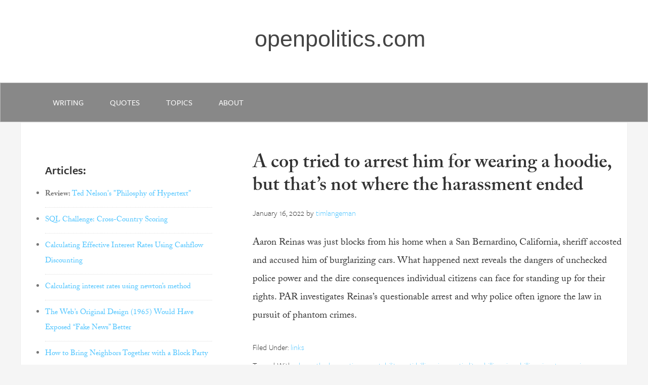

--- FILE ---
content_type: text/html; charset=UTF-8
request_url: https://www.openpolitics.com/url/https-youtu-be-mjxelosmf48/
body_size: 7851
content:
<!DOCTYPE html>
<html lang="en-US">
<head>
<meta charset="UTF-8" />
<title>url  https://youtu.be/mjXeLoSMf48</title><meta name="viewport" content="width=device-width, initial-scale=1" />
<meta name='robots' content='max-image-preview:large' />
<link rel="alternate" type="application/rss+xml" title="openpolitics.com &raquo; Feed" href="https://www.openpolitics.com/feed/" />
<link rel="alternate" type="application/rss+xml" title="openpolitics.com &raquo; Comments Feed" href="https://www.openpolitics.com/comments/feed/" />
<link rel="alternate" type="application/rss+xml" title="openpolitics.com &raquo; https://youtu.be/mjXeLoSMf48 url Feed" href="https://www.openpolitics.com/url/https-youtu-be-mjxelosmf48/feed/" />
<link rel="canonical" href="https://www.openpolitics.com/url/https-youtu-be-mjxelosmf48/" />
<style id='wp-img-auto-sizes-contain-inline-css' type='text/css'>
img:is([sizes=auto i],[sizes^="auto," i]){contain-intrinsic-size:3000px 1500px}
/*# sourceURL=wp-img-auto-sizes-contain-inline-css */
</style>
<link rel='stylesheet' id='genesis-openpolitics-child-theme-css' href='https://www.openpolitics.com/wp-content/themes/z_genesis-child/style.css?ver=2.2.2' type='text/css' media='all' />
<style id='wp-emoji-styles-inline-css' type='text/css'>

	img.wp-smiley, img.emoji {
		display: inline !important;
		border: none !important;
		box-shadow: none !important;
		height: 1em !important;
		width: 1em !important;
		margin: 0 0.07em !important;
		vertical-align: -0.1em !important;
		background: none !important;
		padding: 0 !important;
	}
/*# sourceURL=wp-emoji-styles-inline-css */
</style>
<link rel='stylesheet' id='wp-bigfoot-public-css' href='https://www.openpolitics.com/wp-content/plugins/wp-bigfoot/public/css/wp-bigfoot-public.css?ver=2.0.0' type='text/css' media='all' />
<link rel='stylesheet' id='wp-bigfoot-style-css' href='https://www.openpolitics.com/wp-content/plugins/wp-bigfoot/public/css/bigfoot-default.css?ver=2.0.0' type='text/css' media='all' />
<script type="text/javascript" src="https://www.openpolitics.com/wp-includes/js/jquery/jquery.min.js?ver=3.7.1" id="jquery-core-js"></script>
<script type="text/javascript" src="https://www.openpolitics.com/wp-includes/js/jquery/jquery-migrate.min.js?ver=3.4.1" id="jquery-migrate-js"></script>
<script type="text/javascript" src="https://www.openpolitics.com/wp-content/plugins/CiteIt.net/lib/forge-sha256/build/forge-sha256.min.js?ver=6.9" id="sha256-js"></script>
<script type="text/javascript" src="https://www.openpolitics.com/wp-content/plugins/CiteIt.net/js/versions/0.4/CiteIt-quote-context.js?ver=6.9" id="quote-context-js"></script>
<script type="text/javascript" src="https://www.openpolitics.com/wp-content/plugins/CiteIt.net/lib/jsVideoUrlParser/dist/jsVideoUrlParser.min.js?ver=6.9" id="jsVideoUrlParser-js"></script>
<script type="text/javascript" src="https://www.openpolitics.com/wp-content/plugins/wp-bigfoot/public/js/wp-bigfoot-public.js?ver=2.0.0" id="wp-bigfoot-publicjs-js"></script>
<script type="text/javascript" src="https://www.openpolitics.com/wp-content/plugins/wp-bigfoot/public/js/bigfoot.min.js?ver=2.0.0" id="wp-bigfoot-min-js"></script>
<script type="text/javascript" src="https://www.openpolitics.com/wp-content/plugins/wp-bigfoot/public/js/wp-bigfoot.js?ver=2.0.0" id="wp-bigfoot-wp-bigfoot-js"></script>
<link rel="https://api.w.org/" href="https://www.openpolitics.com/wp-json/" /><link rel="EditURI" type="application/rsd+xml" title="RSD" href="https://www.openpolitics.com/xmlrpc.php?rsd" />

	<script type='text/javascript'></script><link rel="Shortcut Icon" href="https://www.openpolitics.com/wp-content/themes/z_genesis-child/images/favicon.ico" type="image/x-icon" />
<link rel="stylesheet" type="text/css" href="/wp-content/themes/genesis-child/custom.css" media="all" />

<link rel="stylesheet" type="text/css" href="/wp-content/themes/genesis-child/small.css" media="only screen and (max-width: 480px), only screen and (max-device-width: 480px)" />

<link rel="stylesheet" type="text/css" href="/wp-content/themes/genesis-child/large.css" media="only screen and (max-width: 700px), only screen and (max-device-width: 700px)" />

<script src="https://use.typekit.net/ceb5cpk.js" async></script>
<script>
  window.onload = function () {
    try {
      Typekit.load();
    } catch(e) {}
  };
</script>
<!--[if lt IE 9]><script src="//html5shiv.googlecode.com/svn/trunk/html5.js"></script><![endif]-->
<link rel="icon" href="https://www.openpolitics.com/wp-content/uploads/2017/11/cropped-oi_large1-32x32.png" sizes="32x32" />
<link rel="icon" href="https://www.openpolitics.com/wp-content/uploads/2017/11/cropped-oi_large1-192x192.png" sizes="192x192" />
<link rel="apple-touch-icon" href="https://www.openpolitics.com/wp-content/uploads/2017/11/cropped-oi_large1-180x180.png" />
<meta name="msapplication-TileImage" content="https://www.openpolitics.com/wp-content/uploads/2017/11/cropped-oi_large1-270x270.png" />

<link rel='stylesheet' id='citeit_quote_context_css-css' href='https://www.openpolitics.com/wp-content/plugins/CiteIt.net/css/quote-context-style.css?ver=6.9' type='text/css' media='all' />
<link rel='stylesheet' id='jquery-ui-css-css' href='//ajax.googleapis.com/ajax/libs/jqueryui/1.10.4/themes/smoothness/jquery-ui.css?ver=6.9' type='text/css' media='all' />
</head>
<body class="archive tax-url term-https-youtu-be-mjxelosmf48 term-53926 wp-theme-z_genesis-child header-full-width nolayout" itemscope="itemscope" itemtype="http://schema.org/WebPage"><div class="site-container"><header class="site-header" role="banner" itemscope="itemscope" itemtype="http://schema.org/WPHeader"><div class="wrap"><div class="title-area"><h1 class="site-title" itemprop="headline"><a href="https://www.openpolitics.com/">openpolitics.com</a></h1></div></div></header><nav class="nav-primary" role="navigation" itemscope="itemscope" itemtype="http://schema.org/SiteNavigationElement"><div class="wrap"><ul id="menu-nav_top" class="menu genesis-nav-menu menu-primary"><li id="menu-item-4311" class="menu-item menu-item-type-taxonomy menu-item-object-category menu-item-4311"><a href="https://www.openpolitics.com/category/writing/">writing</a></li>
<li id="menu-item-2069" class="menu-item menu-item-type-taxonomy menu-item-object-category menu-item-2069"><a href="https://www.openpolitics.com/category/link/">quotes</a></li>
<li id="menu-item-4317" class="menu-item menu-item-type-post_type menu-item-object-page menu-item-has-children menu-item-4317"><a href="https://www.openpolitics.com/topics/">Topics</a>
<ul class="sub-menu">
	<li id="menu-item-8888" class="menu-item menu-item-type-custom menu-item-object-custom menu-item-8888"><a href="//www.openpolitics.com/tag/academia/">academia</a></li>
	<li id="menu-item-8889" class="menu-item menu-item-type-custom menu-item-object-custom menu-item-8889"><a href="//www.openpolitics.com/tag/corrupution/">corruption</a></li>
	<li id="menu-item-8890" class="menu-item menu-item-type-custom menu-item-object-custom menu-item-8890"><a href="//www.openpolitics.com/tag/economics/">economics</a></li>
	<li id="menu-item-8891" class="menu-item menu-item-type-custom menu-item-object-custom menu-item-8891"><a href="//www.openpolitics.com/tag/education/">education</a></li>
	<li id="menu-item-8892" class="menu-item menu-item-type-custom menu-item-object-custom menu-item-8892"><a href="//www.openpolitics.com/tag/environment/">environment</a></li>
	<li id="menu-item-8894" class="menu-item menu-item-type-custom menu-item-object-custom menu-item-8894"><a href="//www.openpolitics.com/tag/finance/">finance</a></li>
	<li id="menu-item-8895" class="menu-item menu-item-type-custom menu-item-object-custom menu-item-8895"><a href="//www.openpolitics.com/tag/history/">history</a></li>
	<li id="menu-item-8896" class="menu-item menu-item-type-custom menu-item-object-custom menu-item-8896"><a href="//www.openpolitics.com/tag/hypertext/">hypertext</a></li>
	<li id="menu-item-8897" class="menu-item menu-item-type-custom menu-item-object-custom menu-item-8897"><a href="//www.openpolitics.com/tag/media/">media</a></li>
	<li id="menu-item-8898" class="menu-item menu-item-type-custom menu-item-object-custom menu-item-8898"><a href="//www.openpolitics.com/tag/philosophy/">philosophy</a></li>
	<li id="menu-item-8899" class="menu-item menu-item-type-custom menu-item-object-custom menu-item-8899"><a href="//www.openpolitics.com/tag/psychology/">psychology</a></li>
	<li id="menu-item-8901" class="menu-item menu-item-type-custom menu-item-object-custom menu-item-8901"><a href="//www.openpolitics.com/tag/religion/">religion</a></li>
	<li id="menu-item-8900" class="menu-item menu-item-type-custom menu-item-object-custom menu-item-8900"><a href="//www.openpolitics.com/tag/russia/">russia</a></li>
	<li id="menu-item-8902" class="menu-item menu-item-type-custom menu-item-object-custom menu-item-8902"><a href="//www.openpolitics.com/tag/ted-nelson/">ted nelson</a></li>
</ul>
</li>
<li id="menu-item-4310" class="menu-item menu-item-type-post_type menu-item-object-page menu-item-4310"><a href="https://www.openpolitics.com/about/">about</a></li>
</ul><div id=”menu_mobile”><span class="fa fa-bars” aria-hidden="true"></span></div></div></nav><div class="site-inner"><div class="content-sidebar-wrap"><main class="content" role="main" itemprop="mainContentOfPage" itemscope="itemscope" itemtype="http://schema.org/Blog"><article class="post-33156 links type-links status-publish category-link tag-above-the-law tag-anti-accountability tag-anti-billionaires tag-anti-elites tag-billionaires tag-billionaires-tax-evasion tag-california-police tag-impunity tag-justice-department tag-justice-department-above-the-law tag-know-your-rights tag-law-and-order tag-police-aggressive tag-police-anti-accountability tag-police-bail tag-police-escalation tag-police-fascism tag-police-harassment tag-police-id tag-police-impunity tag-police-know-your-rights tag-police-power tag-police-pretext tag-police-pretext-prowling tag-police-recordings tag-police-supress-masses tag-power tag-suppression tag-supress-masses tag-tax-evasion url-https-youtu-be-mjxelosmf48 entry" itemscope="itemscope" itemtype="http://schema.org/CreativeWork"><header class="entry-header"><h1 class="entry-title" itemprop="headline"><a href="https://www.openpolitics.com/links/a-cop-tried-to-arrest-him-for-wearing-a-hoodie-but-thats-not-where-the-harassment-ended/" rel="bookmark">A cop tried to arrest him for wearing a hoodie, but that&#8217;s not where the harassment ended</a></h1> 
<p class="entry-meta"><time class="entry-time" itemprop="datePublished" datetime="2022-01-16T20:33:09-05:00">January 16, 2022</time> by <span class="entry-author" itemprop="author" itemscope="itemscope" itemtype="http://schema.org/Person"><a href="https://www.openpolitics.com/author/timlangeman/" class="entry-author-link" itemprop="url" rel="author"><span class="entry-author-name" itemprop="name">timlangeman</span></a></span>  </p></header><div class="entry-content" itemprop="text"><!DOCTYPE html PUBLIC "-//W3C//DTD HTML 4.0 Transitional//EN" "http://www.w3.org/TR/REC-html40/loose.dtd">
<html><body><p>Aaron Reinas was just blocks from his home when a San Bernardino, California, sheriff accosted and accused him of burglarizing cars. What happened next reveals the dangers of unchecked police power and the dire consequences individual citizens can face for standing up for their rights. PAR investigates Reinas&rsquo;s questionable arrest and why police often ignore the law in pursuit of phantom crimes.</p>
</body></html>
</div><p class="entry-meta"><span class="entry-categories">Filed Under: <a href="https://www.openpolitics.com/category/link/" rel="category tag">links</a></span> <span class="entry-tags">Tagged With: <a href="https://www.openpolitics.com/tag/above-the-law/" rel="tag">above-the-law</a>, <a href="https://www.openpolitics.com/tag/anti-accountability/" rel="tag">anti-accountability</a>, <a href="https://www.openpolitics.com/tag/anti-billionaires/" rel="tag">anti-billionaires</a>, <a href="https://www.openpolitics.com/tag/anti-elites/" rel="tag">anti-elites</a>, <a href="https://www.openpolitics.com/tag/billionaires/" rel="tag">billionaires</a>, <a href="https://www.openpolitics.com/tag/billionaires-tax-evasion/" rel="tag">billionaires-tax-evasion</a>, <a href="https://www.openpolitics.com/tag/california-police/" rel="tag">california-police</a>, <a href="https://www.openpolitics.com/tag/impunity/" rel="tag">impunity</a>, <a href="https://www.openpolitics.com/tag/justice-department/" rel="tag">justice-department</a>, <a href="https://www.openpolitics.com/tag/justice-department-above-the-law/" rel="tag">justice-department-above-the-law</a>, <a href="https://www.openpolitics.com/tag/know-your-rights/" rel="tag">know-your-rights</a>, <a href="https://www.openpolitics.com/tag/law-and-order/" rel="tag">law-and-order</a>, <a href="https://www.openpolitics.com/tag/police-aggressive/" rel="tag">police-aggressive</a>, <a href="https://www.openpolitics.com/tag/police-anti-accountability/" rel="tag">police-anti-accountability</a>, <a href="https://www.openpolitics.com/tag/police-bail/" rel="tag">police-bail</a>, <a href="https://www.openpolitics.com/tag/police-escalation/" rel="tag">police-escalation</a>, <a href="https://www.openpolitics.com/tag/police-fascism/" rel="tag">police-fascism</a>, <a href="https://www.openpolitics.com/tag/police-harassment/" rel="tag">police-harassment</a>, <a href="https://www.openpolitics.com/tag/police-id/" rel="tag">police-id</a>, <a href="https://www.openpolitics.com/tag/police-impunity/" rel="tag">police-impunity</a>, <a href="https://www.openpolitics.com/tag/police-know-your-rights/" rel="tag">police-know-your-rights</a>, <a href="https://www.openpolitics.com/tag/police-power/" rel="tag">police-power</a>, <a href="https://www.openpolitics.com/tag/police-pretext/" rel="tag">police-pretext</a>, <a href="https://www.openpolitics.com/tag/police-pretext-prowling/" rel="tag">police-pretext-prowling</a>, <a href="https://www.openpolitics.com/tag/police-recordings/" rel="tag">police-recordings</a>, <a href="https://www.openpolitics.com/tag/police-supress-masses/" rel="tag">police-supress-masses</a>, <a href="https://www.openpolitics.com/tag/power/" rel="tag">power</a>, <a href="https://www.openpolitics.com/tag/suppression/" rel="tag">suppression</a>, <a href="https://www.openpolitics.com/tag/supress-masses/" rel="tag">supress-masses</a>, <a href="https://www.openpolitics.com/tag/tax-evasion/" rel="tag">tax-evasion</a></span></p></article></main><aside class="sidebar sidebar-primary widget-area" role="complementary" itemscope="itemscope" itemtype="http://schema.org/WPSideBar"><section id="custom_html-2" class="widget_text widget widget_custom_html"><div class="widget_text widget-wrap"><h4 class="widget-title widgettitle">Articles:</h4>
<div class="textwidget custom-html-widget"><ul>
	<li><b>Review:</b> <a href="https://www.openpolitics.com/articles/ted-nelson-philosophy-of-hypertext.html">Ted Nelson's "Philosphy of Hypertext"</a></li>
	<li><a href="https://www.openpolitics.com/2005/03/02/sql_challenge_crosscountry_scoring/">SQL Challenge: Cross-Country Scoring</a></li>
	
	<li><a href="https://www.openpolitics.com/2022/07/22/calculating-effective-interest-rates-using-cashflow-discounting/">Calculating Effective Interest Rates Using Cashflow Discounting
</a></li>
	<li><a href="https://www.openpolitics.com/2022/07/24/calculating-interest-rates-using-newtons-method/">Calculating interest rates using newton’s method
</a></li>
<li><a href="https://www.openpolitics.com/tim/">The Web’s Original Design (1965) Would Have Exposed “Fake News” Better</a></li>
	<li><a href="https://www.openpolitics.com/2022/06/29/how-to-bring-neighbors-together-with-a-block-party/">How to Bring Neighbors Together with a Block Party</a></li>
	<li><a href="https://www.openpolitics.com/2023/02/22/threats-to-the-us-petrodollar-foreign-affairs/">Threats to the Petrodollar: Ukraine War & BRICS
</a></li>
	<li><a href="https://www.openpolitics.com/2020/09/27/president-trumps-peaceful-transfer-of-power-bluff/">President Trump’s “Peaceful Transfer of Power” “Bluff”
</a></li>
	<li><a href="https://www.openpolitics.com/2020/02/20/if-this-economy-is-so-great-why-do-i-see-warnings/">If this Economy is So GREAT, Why do I See Warnings ..</a></li>
	<li><a href="https://www.openpolitics.com/2020/04/05/how-the-coronavirus-bailout-masked-the-corporate-debt-bubble-explained-as-a-fairy-tale/">The Story of the Seven Dwarfs Mining Inc: How the Coronavirus Masked the Corporate Debt Bubble </a></li>
	<li><a href="https://www.openpolitics.com/2017/06/11/the-art-of-the-deceptive-answer/">The Art of the "Deceptive Answer"</a>
	</li>
	<li><a href="https://www.openpolitics.com/2020/02/15/what-is-a-post-jesus-christian/">What is a "Post-Jesus" Christian?</a></li>
<li><a href="https://www.openpolitics.com/2017/04/12/was-jesus-a-postel-christian/">What the Creator of the Email Protocol can teach us about Politics and Religion</a>
</li>
	<li><a href="https://www.openpolitics.com/2003/05/29/experts_in_the_audience/">Experts in the audience
</a></li>
	<li><a href="https://www.openpolitics.com/2003/03/09/mr_rogers_testified_for_the_vcr/">Mr. Rogers Testified for the VCR
</a></li>
<li><a href="https://www.openpolitics.com/2000/11/19/document-negotiation-through-openreferences/">Document negotiation through openreferences
</a></li>	
<li><a href="https://www.openpolitics.com/2000/10/05/socratic-dialogue-the-consummation-of-knowledge/">Socratic Dialogue: The Consummation of Knowledge
</a></li>	
</ul>
<br />
<h3>Elsewhere:</h3>
<ul>
	<li><a target="_blank" href="https://www.citeit.net/"><b>CiteIt.net</b></a> is developing new digital tools that help <b>combat misinformation</b> and <b>selective quotations</b>. These tools show the context surrounding the quoted media in order to build trust and understanding.
 </li>
	<li><a target="_blank" href="">Alternative News Sources</a></li>
<li><a target="_blank" href="https://www.openpolitics.com/tag/beau-of-the-fifth-column-list/">Beau of the Fifth Column</a></li>
	<li>
<a target="_blank" href="https://www.cbc.ca/radio/ideas/the-scapegoat-the-ideas-of-ren%C3%A9-girard-part-1-1.3474195">René Girard:</a> CBC Interview Series (5-part)</li>
</ul>
</div></div></section></aside></div><aside class="sidebar sidebar-secondary widget-area" role="complementary" itemscope="itemscope" itemtype="http://schema.org/WPSideBar"></aside></div><footer class="site-footer" role="contentinfo" itemscope="itemscope" itemtype="http://schema.org/WPFooter"><div class="wrap"><p>Tim Langeman &#x000A9;&nbsp;2026 &#x000B7;  <a href="http://www.studiopress.com/">Genesis Framework</a> &#x000B7; <a href="http://wordpress.org/">WordPress</a> &#x000B7; <a href="https://www.openpolitics.com/wp-login.php">Log in</a></p></div></footer></div><script type="speculationrules">
{"prefetch":[{"source":"document","where":{"and":[{"href_matches":"/*"},{"not":{"href_matches":["/wp-*.php","/wp-admin/*","/wp-content/uploads/*","/wp-content/*","/wp-content/plugins/*","/wp-content/themes/z_genesis-child/*","/*\\?(.+)"]}},{"not":{"selector_matches":"a[rel~=\"nofollow\"]"}},{"not":{"selector_matches":".no-prefetch, .no-prefetch a"}}]},"eagerness":"conservative"}]}
</script>
<div id='citeit_container'><!-- citeit quote-context.js injects data returned from lookup in this hidden div --></div>
    <script type='text/javascript'>
	    // Call plugin on all blockquotes:
        	jQuery('q, blockquote').quoteContext();
    </script><script>
  (function(i,s,o,g,r,a,m){i['GoogleAnalyticsObject']=r;i[r]=i[r]||function(){
  (i[r].q=i[r].q||[]).push(arguments)},i[r].l=1*new Date();a=s.createElement(o),
  m=s.getElementsByTagName(o)[0];a.async=1;a.src=g;m.parentNode.insertBefore(a,m)
  })(window,document,'script','//www.google-analytics.com/analytics.js','ga');

  ga('create', 'UA-8064103-1', 'openpolitics.com');
  ga('send', 'pageview');

</script>		<style type="text/css">
			.bigfoot-footnote__button  {
				background-color:  !important;
			}
			.bigfoot-footnote__button:after {
				color:  !important;
			}
		</style>
		<!--style>
@font-face {font-family: "adobe-caslon-pro";
	font-style: normal;
	font-weight: normal;
	font-display: swap;
	src: local('Georgia'), local('Times'), url("https://static.openpolitics.com/media/font/caslon-pro/regular-regular/ee5dab9480cf54967e06e7a35cb398cb.eot"); /* IE9*/
	src: local('Georgia'), local('Times'),
	   url("https://static.openpolitics.com/media/font/caslon-pro/regular-regular/ee5dab9480cf54967e06e7a35cb398cb.eot?#iefix") format("embedded-opentype"), /* IE6-IE8 */
	   url("https://static.openpolitics.com/media/font/caslon-pro/regular-regular/ee5dab9480cf54967e06e7a35cb398cb.woff2") format("woff2"), /* chrome、firefox */
	   url("https://static.openpolitics.com/media/font/caslon-pro/regular-regular/ee5dab9480cf54967e06e7a35cb398cb.woff") format("woff"), /* chrome、firefox */
	   url("https://static.openpolitics.com/media/font/caslon-pro/regular-regular/ee5dab9480cf54967e06e7a35cb398cb.ttf") format("truetype"), /* chrome、firefox、opera、Safari, Android, iOS 4.2+*/
	   url("https://static.openpolitics.com/media/font/caslon-pro/regular-regular/ee5dab9480cf54967e06e7a35cb398cb.svg#ACaslonPro-Regular") format("svg"); /* iOS 4.1- */
}

@font-face {font-family: "adobe-caslon-pro";
	font-style: italic;
	font-weight: normal;
	font-display: swap;
	src: local('Georgia'), local('Times'), url("https://static.openpolitics.com/media/font/caslon-pro/italic-regular/29e49f6f4a693b2e8b913296fa6afd37.eot"); /* IE9*/
	src: local('Georgia'), local('Times'),
		 url("https://static.openpolitics.com/media/font/caslon-pro/italic-regular/29e49f6f4a693b2e8b913296fa6afd37.eot?#iefix") format("embedded-opentype"), /* IE6-IE8 */
		 url("https://static.openpolitics.com/media/font/caslon-pro/italic-regular/29e49f6f4a693b2e8b913296fa6afd37.woff2") format("woff2"), /* chrome、firefox */
		 url("https://static.openpolitics.com/media/font/caslon-pro/italic-regular/29e49f6f4a693b2e8b913296fa6afd37.woff") format("woff"), /* chrome、firefox */
		 url("https://static.openpolitics.com/media/font/caslon-pro/italic-regular/29e49f6f4a693b2e8b913296fa6afd37.ttf") format("truetype"), /* chrome、firefox、opera、Safari, Android, iOS 4.2+*/
		 url("https://static.openpolitics.com/media/font/caslon-pro/italic-regular/29e49f6f4a693b2e8b913296fa6afd37.svg#Adobe Caslon Pro Italic") format("svg"); /* iOS 4.1- */
}

@font-face {font-family: "adobe-caslon-pro";
	font-style: italic;
	font-weight: 800;
	font-display: swap;
	src: local('Georgia'), local('Times'), url("https://static.openpolitics.com/media/font/caslon-pro/bold-italic/29e49f6f4a693b2e8b913296fa6afd37.eot"); /* IE9*/
	src: local('Georgia'), local('Times'),
		 url("https://static.openpolitics.com/media/font/caslon-pro/bold-italic/29e49f6f4a693b2e8b913296fa6afd37.eot?#iefix") format("embedded-opentype"), /* IE6-IE8 */
		 url("https://static.openpolitics.com/media/font/caslon-pro/bold-italic/29e49f6f4a693b2e8b913296fa6afd37.woff2") format("woff2"), /* chrome、firefox */
		 url("https://static.openpolitics.com/media/font/caslon-pro/bold-italic/29e49f6f4a693b2e8b913296fa6afd37.woff") format("woff"), /* chrome、firefox */
		 url("https://static.openpolitics.com/media/font/caslon-pro/bold-italic/29e49f6f4a693b2e8b913296fa6afd37.ttf") format("truetype"), /* chrome、firefox、opera、Safari, Android, iOS 4.2+*/
		 url("https://static.openpolitics.com/media/font/caslon-pro/bold-italic/29e49f6f4a693b2e8b913296fa6afd37.svg#Adobe Caslon Pro Italic") format("svg"); /* iOS 4.1- */
}

@font-face {font-family: "adobe-caslon-pro";
	font-style: normal,
	font-weight: 800;
	font-display: swap;
 	src: local('Georgia'), local('Times'), url("https://static.openpolitics.com/media/font/caslon-pro/bold-regular/f48c8f9d0d18ef26e6b5cd68361ee957.eot"); /* IE9*/
	src: local('Georgia'), local('Times'), url("https://static.openpolitics.com/media/font/caslon-pro/bold-regular/f48c8f9d0d18ef26e6b5cd68361ee957.eot?#iefix") format("embedded-opentype"), /* IE6-IE8 */
		 url("https://static.openpolitics.com/media/font/caslon-pro/bold-regular/f48c8f9d0d18ef26e6b5cd68361ee957.woff2") format("woff2"), /* chrome、firefox */
		 url("https://static.openpolitics.com/media/font/caslon-pro/bold-regular/f48c8f9d0d18ef26e6b5cd68361ee957.woff") format("woff"), /* chrome、firefox */
		 url("https://static.openpolitics.com/media/font/caslon-pro/bold-regular/f48c8f9d0d18ef26e6b5cd68361ee957.ttf") format("truetype"), /* chrome、firefox、opera、Safari, Android, iOS 4.2+*/
		 url("https://static.openpolitics.com/media/font/caslon-pro/bold-regular/f48c8f9d0d18ef26e6b5cd68361ee957.svg#Adobe Caslon Pro Semibold") format("svg"); /* iOS 4.1- */
}

</style-->

<script type="text/javascript" id="icwp-wpsf-notbot-js-extra">
/* <![CDATA[ */
var shield_vars_notbot = {"strings":{"select_action":"Please select an action to perform.","are_you_sure":"Are you sure?","absolutely_sure":"Are you absolutely sure?"},"comps":{"notbot":{"ajax":{"not_bot":{"action":"shield_action","ex":"capture_not_bot","exnonce":"f0f4fae0bd","ajaxurl":"https://www.openpolitics.com/wp-admin/admin-ajax.php","_wpnonce":"1d223786e9","_rest_url":"https://www.openpolitics.com/wp-json/shield/v1/action/capture_not_bot?exnonce=f0f4fae0bd&_wpnonce=1d223786e9"}},"flags":{"skip":false,"required":true}}}};
//# sourceURL=icwp-wpsf-notbot-js-extra
/* ]]> */
</script>
<script type="text/javascript" src="https://www.openpolitics.com/wp-content/plugins/wp-simple-firewall/assets/dist/shield-notbot.bundle.js?ver=21.0.10&amp;mtime=1769553788" id="icwp-wpsf-notbot-js"></script>
<script type="text/javascript" src="//code.jquery.com/ui/1.11.4/jquery-ui.min.js?ver=6.9" id="jquery-ui-js"></script>
<script id="wp-emoji-settings" type="application/json">
{"baseUrl":"https://s.w.org/images/core/emoji/17.0.2/72x72/","ext":".png","svgUrl":"https://s.w.org/images/core/emoji/17.0.2/svg/","svgExt":".svg","source":{"concatemoji":"https://www.openpolitics.com/wp-includes/js/wp-emoji-release.min.js?ver=6.9"}}
</script>
<script type="module">
/* <![CDATA[ */
/*! This file is auto-generated */
const a=JSON.parse(document.getElementById("wp-emoji-settings").textContent),o=(window._wpemojiSettings=a,"wpEmojiSettingsSupports"),s=["flag","emoji"];function i(e){try{var t={supportTests:e,timestamp:(new Date).valueOf()};sessionStorage.setItem(o,JSON.stringify(t))}catch(e){}}function c(e,t,n){e.clearRect(0,0,e.canvas.width,e.canvas.height),e.fillText(t,0,0);t=new Uint32Array(e.getImageData(0,0,e.canvas.width,e.canvas.height).data);e.clearRect(0,0,e.canvas.width,e.canvas.height),e.fillText(n,0,0);const a=new Uint32Array(e.getImageData(0,0,e.canvas.width,e.canvas.height).data);return t.every((e,t)=>e===a[t])}function p(e,t){e.clearRect(0,0,e.canvas.width,e.canvas.height),e.fillText(t,0,0);var n=e.getImageData(16,16,1,1);for(let e=0;e<n.data.length;e++)if(0!==n.data[e])return!1;return!0}function u(e,t,n,a){switch(t){case"flag":return n(e,"\ud83c\udff3\ufe0f\u200d\u26a7\ufe0f","\ud83c\udff3\ufe0f\u200b\u26a7\ufe0f")?!1:!n(e,"\ud83c\udde8\ud83c\uddf6","\ud83c\udde8\u200b\ud83c\uddf6")&&!n(e,"\ud83c\udff4\udb40\udc67\udb40\udc62\udb40\udc65\udb40\udc6e\udb40\udc67\udb40\udc7f","\ud83c\udff4\u200b\udb40\udc67\u200b\udb40\udc62\u200b\udb40\udc65\u200b\udb40\udc6e\u200b\udb40\udc67\u200b\udb40\udc7f");case"emoji":return!a(e,"\ud83e\u1fac8")}return!1}function f(e,t,n,a){let r;const o=(r="undefined"!=typeof WorkerGlobalScope&&self instanceof WorkerGlobalScope?new OffscreenCanvas(300,150):document.createElement("canvas")).getContext("2d",{willReadFrequently:!0}),s=(o.textBaseline="top",o.font="600 32px Arial",{});return e.forEach(e=>{s[e]=t(o,e,n,a)}),s}function r(e){var t=document.createElement("script");t.src=e,t.defer=!0,document.head.appendChild(t)}a.supports={everything:!0,everythingExceptFlag:!0},new Promise(t=>{let n=function(){try{var e=JSON.parse(sessionStorage.getItem(o));if("object"==typeof e&&"number"==typeof e.timestamp&&(new Date).valueOf()<e.timestamp+604800&&"object"==typeof e.supportTests)return e.supportTests}catch(e){}return null}();if(!n){if("undefined"!=typeof Worker&&"undefined"!=typeof OffscreenCanvas&&"undefined"!=typeof URL&&URL.createObjectURL&&"undefined"!=typeof Blob)try{var e="postMessage("+f.toString()+"("+[JSON.stringify(s),u.toString(),c.toString(),p.toString()].join(",")+"));",a=new Blob([e],{type:"text/javascript"});const r=new Worker(URL.createObjectURL(a),{name:"wpTestEmojiSupports"});return void(r.onmessage=e=>{i(n=e.data),r.terminate(),t(n)})}catch(e){}i(n=f(s,u,c,p))}t(n)}).then(e=>{for(const n in e)a.supports[n]=e[n],a.supports.everything=a.supports.everything&&a.supports[n],"flag"!==n&&(a.supports.everythingExceptFlag=a.supports.everythingExceptFlag&&a.supports[n]);var t;a.supports.everythingExceptFlag=a.supports.everythingExceptFlag&&!a.supports.flag,a.supports.everything||((t=a.source||{}).concatemoji?r(t.concatemoji):t.wpemoji&&t.twemoji&&(r(t.twemoji),r(t.wpemoji)))});
//# sourceURL=https://www.openpolitics.com/wp-includes/js/wp-emoji-loader.min.js
/* ]]> */
</script>

</body>
</html>
